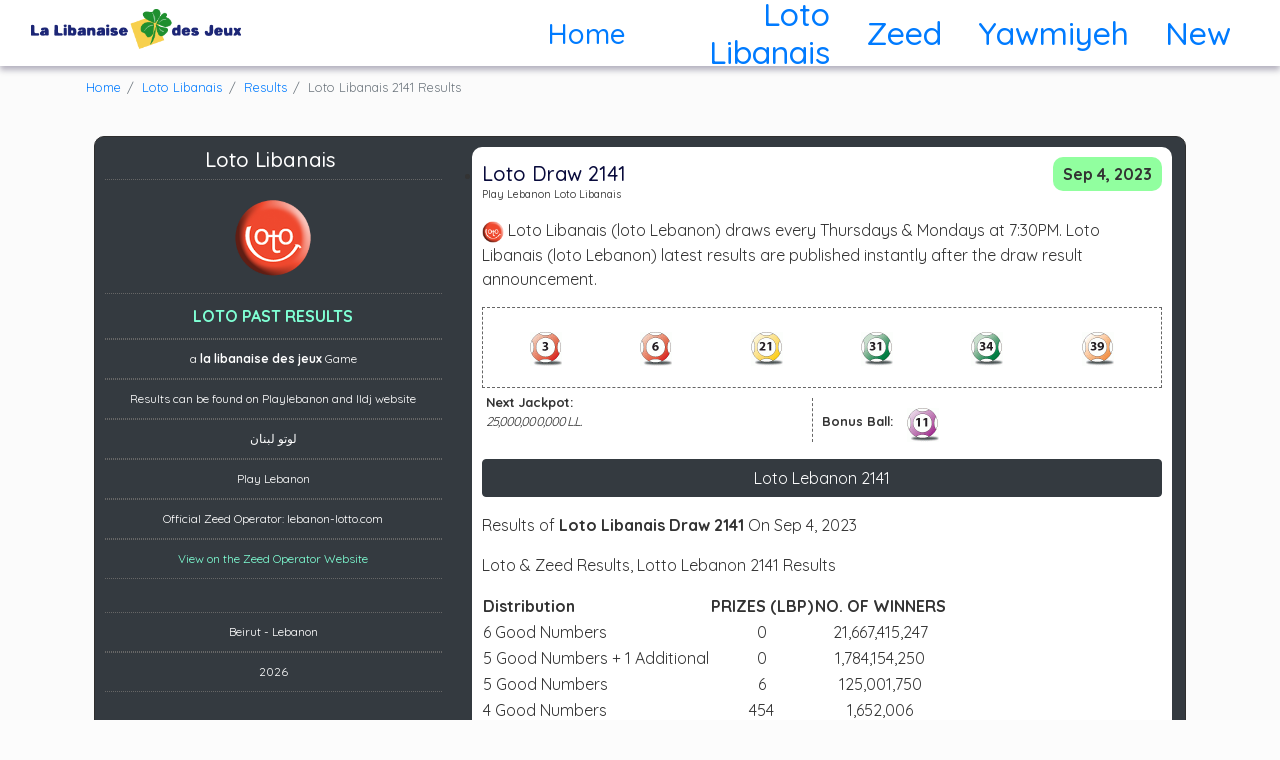

--- FILE ---
content_type: text/html; charset=UTF-8
request_url: https://www.loto-libanais.com/loto/results/2141
body_size: 5242
content:
 <!DOCTYPE html>
 <html lang="en">
 <head>
 	<meta charset="UTF-8">
 	<title>Loto Libanais 2141 </title>
 	<meta name="description" content="Loto Libanais 2141 Results | Loto Libanais Results from La Libanaise Des Jeux.">
 	<meta name="author" content="Loto Libanais">
 	<meta property="og:url" content="https://www.loto-libanais.com" />
 	<meta property="og:type" content="website" />
 	<meta property="og:title" content="play lebanon Loto Libanais - Loto Results" />
 	<meta property="og:description" content="Loto Libanais Results from La Libanaise Des Jeux." />
 	<link rel="canonical" href="https://www.loto-libanais.com">
 	<meta name="viewport" content="width=device-width,minimum-scale=1,initial-scale=1">
 	<meta http-equiv="X-UA-Compatible" content="IE=edge" />
 	<link rel="icon" type="image/png" href="https://www.loto-libanais.com/includes/assets/favicon.png">
 	<link rel="stylesheet" href="https://maxcdn.bootstrapcdn.com/bootstrap/4.3.1/css/bootstrap.min.css">
 	<link rel="stylesheet" type="text/css" href="https://www.loto-libanais.com/includes/assets/style2.css?v22" />
 	<link rel="stylesheet" href="https://www.loto-libanais.com/includes/assets/all.min.css?v2" />
 	<script src="https://kit.fontawesome.com/7eb72e322e.js" crossorigin="anonymous"></script>
 	<link rel="preconnect" href="https://fonts.googleapis.com">
 	<link rel="preconnect" href="https://fonts.gstatic.com" crossorigin>
 	<link href="https://fonts.googleapis.com/css2?family=Open+Sans:ital,wght@0,300;0,400;0,500;0,600;0,700;0,800;1,300;1,400;1,500;1,600;1,700;1,800&display=swap" rel="stylesheet">
 	<link href="https://fonts.googleapis.com/css2?family=Montserrat:ital,wght@0,100;0,200;0,300;0,400;0,500;0,600;0,700;0,800;0,900;1,100;1,200;1,300;1,400;1,500;1,600;1,700;1,800;1,900&display=swap" rel="stylesheet">
 	<link href="https://fonts.googleapis.com/css2?family=Quicksand:wght@300;400;500;600;700&display=swap" rel="stylesheet">
 	<link rel="stylesheet" type="text/css" href="https://www.loto-libanais.com/includes/assets/v1.css?v=95" />
 	<link rel="stylesheet" type="text/css" href="https://www.loto-libanais.com/includes/assets/black.css?v=92" />
 	<script src="https://ajax.googleapis.com/ajax/libs/jquery/3.3.1/jquery.min.js"></script>
  	<script async src="https://www.googletagmanager.com/gtag/js?id=G-F2YH11XHVH"></script>
<script>
  window.dataLayer = window.dataLayer || [];
  function gtag(){dataLayer.push(arguments);}
  gtag('js', new Date());
  gtag('config', 'G-F2YH11XHVH');
</script>


<script async src="https://pagead2.googlesyndication.com/pagead/js/adsbygoogle.js?client=ca-pub-5745829307498987"
     crossorigin="anonymous"></script>
 </head>
 	<body class="">
 		


<nav id="navbar" class="navbar fixed-top navbar-expand-lg navbar-header navbar-mobile" style="height: 66px !important;">
  <div class="navbar-container container">
    <div class="navbar-brand">
      <a class="navbar-brand-logo logo" title="loto libanais" href="https://www.loto-libanais.com">
        <img alt="loto libanais" src="https://www.loto-libanais.com/includes/images/Loto.png">
      </a>
    </div>
    <button class="navbar-toggler"
        type="button"
        data-toggle="collapse"
        data-target="#navbarNav"
        aria-controls="navbarNav"
        aria-expanded="false"
        aria-label="Toggle navigation">
      <span class="navbar-toggler-icon"></span>
    </button>

    <div class="collapse navbar-collapse justify-content-end" id="navbarNav">

      <ul class="navbar-nav menu-navbar-nav">
        <!-- <li class="nav-item">
          <a class="nav-link" title=">Loto Libanais Results" href="https://www.loto-libanais.com/index.php">
            <p class="nav-link-menu"><h1>Home</h1> </p>
          </a>
        </li> -->

        <li class="nav-item">
          <a class="nav-link" title="Past Loto Libanais Results" href="https://loto-libanais.com/">
            <p class="nav-link-menu"><h3>Home</h3></p>
          </a>
        </li>


        <li class="nav-item">
          <a class="nav-link" title="Loto & Zeed Results" href="https://www.loto-libanais.com/loto">
            <p class="nav-link-menu"><h2>Loto Libanais</h2></p>
          </a>
        </li>


        <li class="nav-item">
          <a class="nav-link" title="Zeed Results" href="https://www.loto-libanais.com/zeed">
            <p class="nav-link-menu"><h2>Zeed</h2></p>
          </a>
        </li>

        <li class="nav-item">
          <a class="nav-link" title="Yawmiyeh Results" href="https://www.loto-libanais.com/yawmiyeh">
            <p class="nav-link-menu"><h2>Yawmiyeh</h2></p>
          </a>
        </li>
        <li class="nav-item">
          <a class="nav-link" id="sitewideLink"  title="" href="https://www.loto-libanais.com/loto/results/2375">
            <p class="nav-link-menu"><h2>New</h2></p>
          </a>
        </li>
      </ul>
    </div>
  </div>
</nav>
 		<div class="wrapper">
      <script type="application/ld+json">
  {
  "@context": "https://schema.org",
  "@type": "BreadcrumbList",
  "itemListElement":
  [
  {
  "@type": "ListItem",
  "position": 1,
  "item":
  {
  "@id": "https://www.loto-libanais.com/",
  "name": "Loto Libanais"
  }
  },
  {
  "@type": "ListItem",
  "position": 2,
  "item":
  {
  "@id": "https://www.loto-libanais.com/loto/",
  "name": "Loto Libanais Results"
  }
  }
  ]
  },
  {
  "@type": "ListItem",
  "position": 3,
  "item":
  {
  "@id": "https://www.loto-libanais.com/loto/results/2141",
  "name": "Loto Libanais 2141"
  }
  }
  ]
  }
  </script>

 				<!-- <script type="application/ld+json">
 {
 "@context": "https://schema.org",
 "@type": "BreadcrumbList",
 "itemListElement":
 [
 {
 "@type": "ListItem",
 "position": 1,
 "item":
 {
 "@id": "https://example.com/dresses",
 "name": "Dresses"
 }
 },
 {
 "@type": "ListItem",
 "position": 2,
 "item":
 {
  "@id": "https://example.com/dresses/real",
  "name": "Real Dresses"
 }
 }
 ]
 }
 </script> -->

 <!-- <ol itemscope itemtype="https://schema.org/BreadcrumbList">
 	<li itemprop="itemListElement" itemscope
 			itemtype="https://schema.org/ListItem">
 		<a itemprop="item" href="https://example.com/dresses">
 		<span itemprop="name">Dresses</span></a>
 		<meta itemprop="position" content="1" />
 	</li>
 	<li itemprop="itemListElement" itemscope
 			itemtype="https://schema.org/ListItem">
 		<a itemprop="item" href="https://example.com/dresses/real">
 		<span itemprop="name">Real Dresses</span></a>
 		<meta itemprop="position" content="2" />
 	</li>
 </ol> -->

 			<main>
 				<div class="container">
 					<div class="row justify-content-center">
 						<div class="row">
 							<div class="col-12" style="height: 46px;">
 								<nav aria-label="breadcrumb">
 									<ol class="breadcrumb">
 										<li class="breadcrumb-item"><a href="https://www.loto-libanais.com/" title="loto libanais">Home</a></li>
 										<li class="breadcrumb-item"><a href="https://www.loto-libanais.com/loto/index.php">Loto Libanais</a></li>
 										<li class="breadcrumb-item"><a href="https://loto-libanais.com/loto/past-results">Results</a></li>
 										<li class="breadcrumb-item active" aria-current="page">Loto Libanais 2141 Results</li>
 									</ol>
 								</nav>
 							</div>
 							<div class="col-12">
                <div class="col-sm-12 m-0 p-4">
<div class="eval-product bg-dark text-white">
  <div class="row">
    <div class="col-sm-12 col-md-3 col-lg-4">
      <a href="https://www.loto-libanais.com/loto/" title="Loto Libanais"><h4 class="product-title">Loto Libanais</h4></a>
      <p class="product-description"  style="margin-bottom:7px"><img src="https://www.loto-libanais.com/includes/images/loto_largelogo.png" class="m-2" alt="loto libanais logo" width="80" height="80"></p>

            <ul class="list-group product-info-list">
        <li><a href="https://loto-libanais.com/loto/past-results" style="font-size: 16px;font-weight: 700;" title="LOTO PAST RESULTS Results">LOTO PAST RESULTS</a></li>
        <li>a <strong>la libanaise des jeux</strong> Game</li>
        <li class="d-none d-md-block">Results can be found on Playlebanon and lldj website</li>
        <li class="d-none d-md-block">لوتو لبنان</li>
        <li class="d-none d-md-block">Play Lebanon</li>
        <li class="d-none d-md-block">Official Zeed Operator: lebanon-lotto.com</li>
        <li><a title="official lottery operator in Lebanon" href="https://www.lebanon-lotto.com">View on the Zeed Operator Website</a></li>
        <hr class="d-none d-md-block">
        <li class="d-none d-md-block">Beirut - Lebanon</li>
        <li class="d-none d-md-block">2026</li>
      </ul>
              <br>
        <div align="center" style="margin-bottom: 20px;"><a href="https://loto-libanais.com/loto/past-results" style="font-size: 16px;font-weight: 700;" title="Loto Libanais Past Results"> LOTO LIBANAIS PAST RESULTS</a></div>
      
    </div>
    <div class="col-sm-12 col-md-9 col-lg-8">
      <div class="product-list">

        <ul class="list-group product-levels-list">
          <li>
            <a href="https://www.loto-libanais.com/loto/results/2141" title="Loto Libanais 2141"><h5 class="product-name">Loto Draw 2141</h5></a>
            <p class="product-price">Sep 4, 2023</p>
            <!-- <p class="product-subscription"><h6 style="display: inline; font-size: inherit; font-weight: inherit;">Play Lebanon</h6> Loto Libanais</p> -->

            <p class="product-subscription">Play Lebanon Loto Libanais</p>


            <p class="mb4 px3">
              <img src="https://www.loto-libanais.com/includes/images/loto_largelogo.png" width="22" height="22">
              Loto Libanais (loto Lebanon) draws every Thursdays & Mondays at 7:30PM. Loto Libanais (loto Lebanon)  latest results are published instantly after the draw result announcement.
            </p>


            <div class="product-position-limits">
              <div class="row m-2" style="margin-bottom: 19px !important;">
                <div class="col-2 p-0 "><img src="/images/loto/loto-libanais-lldj-lebanon-03.gif" alt="loto libanais"></div>
                <div class="col-2 p-0 "><img src="/images/loto/loto-libanais-lldj-lebanon-06.gif" alt="loto libanais"></div>
                <div class="col-2 p-0 "><img src="/images/loto/loto-libanais-lldj-lebanon-21.gif" alt="loto libanais"></div>
                <div class="col-2 p-0 "><img src="/images/loto/loto-libanais-lldj-lebanon-31.gif" alt="loto libanais"></div>
                <div class="col-2 p-0 "><img src="/images/loto/loto-libanais-lldj-lebanon-34.gif" alt="loto libanais"></div>
                <div class="col-2 p-0 "><img src="/images/loto/loto-libanais-lldj-lebanon-39.gif" alt="loto libanais"></div>
              </div>
            </div>
            <p class="product-drawdown" style="text-align: left;font-weight:normal;height: 55px;">
              <strong class="ml-1">Next Jackpot:</strong>
              <em style="display: block; letter-spacing: -0.9px; margin-left: 4px;">25,000,000,000 L.L.</em>
            </p>
            <p class="product-profit-target" style="text-align: left;font-weight:700"><strong class="ml-1">Bonus Ball:</strong> <img style="margin: 5px 10px 0px 10px;" src="/images/lotto_balls/loto-libanais-lldj-lebanon-11.gif" alt="loto libanais"></p>
            <p><a href="https://www.lebanon-lotto.com/lebanese-loto-results/draw-number/2141.php" class="btn btn-dark btn-block" title="Loto Libanais 2141">Loto Lebanon 2141</a></p>
          </li>

        </ul>




<div class="mb4 px3 desc">
                          <table>
                              <tr>
                                <th>Distribution</th>
                                <th align="center">PRIZES (LBP)</th>
                                <th align="center">NO. OF WINNERS</th>
                              </tr>


<p> Results of <strong>Loto Libanais Draw 2141 </strong> On Sep 4, 2023</p>
<p> Loto & Zeed Results, Lotto Lebanon  2141 Results</p>
                              <tr>
                                 <td align="">6 Good Numbers</td>
                                 <td align="center">0</td>
                                 <td align="center">21,667,415,247</td>
                             </tr>
                              <tr>
                                 <td align="">5 Good Numbers + 1 Additional</td>
                                 <td align="center">0</td>
                                 <td align="center">1,784,154,250</td>
                             </tr>
                              <tr>
                                 <td align="">5 Good Numbers</td>
                                 <td align="center">6</td>
                                 <td align="center">125,001,750</td>
                             </tr>
                              <tr>
                                 <td align="">4 Good Numbers</td>
                                 <td align="center">454</td>
                                 <td align="center">1,652,006</td>
                             </tr>
                              <tr>
                                 <td align="">3 Good Numbers</td>
                                 <td align="center">7546</td>
                                 <td align="center">200,000</td>
                             </tr>




                             </table>
<br>
<p class="margin-bottom:0 !important">Results found on lebanon-lotto.com <a href="https://www.lebanon-lotto.com/lebanese-loto-results/draw-number/2141.php" title="Loto Lebanon 2141">Loto Lebanon 2141</a>,
and on libanjeux.com <a href="https://www.libanjeux.com/past-lebanon-loto-results/loto-libanais-2141.php" title="Loto Libanais 2141">Loto Libanais 2141</a>.
Also, Same Lebanon Lotto Results can be seen on Index Of Lebanon at <a href="https://www.indexoflebanon.com/lottery/loto/draw/2141" title="Loto Lebanon 2141">Loto Lebanon 2141</a> </p>

                           <div >


                             <a href="https://www.loto-libanais.com/zeed/results/2141"
                             title="ZEED from La Libanaise Des Jeux, أرقام سحب زيد, أرقام سحب زيد"

                             >
                             <p class="viewdetails"  style="cursor: pointer;
                              color: #333;
                              background: #ffd10f;
                              background: -webkit-gradient(linear,left top,left bottom,color-stop(0,#ffec83),color-stop(50%,#ffea6a),color-stop(51%,#ffd629),color-stop(100%,#e8be10));
                              background: -webkit-linear-gradient(top,#ffec83 0,#ffea6a 50%,#ffd629 51%,#e8be10 100%);
                              background: linear-gradient(to bottom,#ffec83 0,#ffea6a 50%,#ffd629 51%,#e8be10 100%);
                              text-decoration: none;
                              border-radius: 8px;
                              border-bottom: solid 1px #ddb610;
                              border-right: solid 1px #ddb610;
                              text-align: center;
                              padding: 6px 10px;
                              margin-top:20px;
                              font-weight: 700;">Zeed Results 2141</p></a>
                           </div>


<div align="center" style="margin-bottom: 20px;"><a href="https://loto-libanais.com/loto/past-results" style="font-size: 16px;font-weight: 700;" title="Loto Libanais Past Results"> LOTO LIBANAIS PAST RESULTS</a></div>





<br>
<p>The information available on the https://www.loto-libanais.com website is solely for the use of Loto Libanais players. These are information pages only and are not intended to encourage participation in lotteries.

</p>

<p>Do check your results from any authorized Loto Libanais dealer near you to confirm your winnings.</p>


                        </div>





                      </div>
                      </div>



                      </div>
                    </div>


</div>
                

              </div>
 						</div>
 					</div>
 				</div>
       </main>
 		</div>
 		<div class="footer-section">
  <div class="container footer-container">
    <div class="col-lg-4 footer-logo">
      <div class="footer-social-media-icons-section">
        <a title="loto libanais twitter" href="https://twitter.com/lotolibanais" class="footer-social-media-icon" target="_blank"><i class="fa-brands fa-square-twitter fa-lg"></i></a>
        <a title="loto libanais facebook" href="https://www.facebook.com/lotolibanais" class="footer-social-media-icon" target="_blank"><i class="fa-brands fa-square-facebook fa-lg"></i></a>
      </div>
      <div class="mt-4">
          <a title="loto libanais logo"  href="https://www.loto-libanais.com" target="_blank"><img height="50" width="263" src="https://www.loto-libanais.com/includes/images/Loto.png" alt="loto libanais logo" class="mb-4"></a>
      </div>
      <div class="mt-4">
          <a title="yanasib lebanon official operator"  href="https://www.lebanesenationallottery.com" target="_blank">
            <img height="90" width="90" src="https://www.loto-libanais.com/includes/images/yanassib.png" alt="yanasib logo" class="mb-4">
          </a>
          <a title="loto libanais official operator"  href="https://www.loto-libanais.com/" target="_blank">
            <img height="80" width="80" src="https://www.loto-libanais.com/includes/images/loto_largelogo.png" class="mb-4" alt="loto libanais logo">
          </a>
          <a title="yawmiyeh official operator"  href="https://www.yawmiyeh.com/" target="_blank">
            <img height="80" width="80" src="https://www.loto-libanais.com/includes/images/yawmiyeh.png" class="mb-4" alt="yawmiyeh logo">
          </a>
      </div>
    </div>
    <div class="col-lg-3 footer-subsection">
      <h3 class="footer-subsection-title">Need Something?</h3>
      <ul class="footer-subsection-list">
        <li><a href="https://www.loto-libanais.com/contact-us/" title="Contact Loto Libanais">Contact Us</a></li>
        <li><a href="https://www.loto-libanais.com/about/" title="About Loto Libanais">About Us</a></li>
        <hr>
        <li><a href="https://www.playlebanon.com/">Play Lebanon</a></li>
        <li><a href="https://www.lldj.com/">la libanaise des jeux</a></li>
        <li><a href="https://www.lebanon-lotto.com/">Lotto Lebanon</a></li>
        <li></li>
      </ul>
    </div>
    <div class="col-lg-5 footer-subsection">
      <h3 class="footer-subsection-title"><a title="loto libanais Articles" href="https://www.loto-libanais.com/blog/" style="color:white"> Play Lebanon Blog</a></h3>
      <ul class="footer-subsection-list">
        <li><a title="How To Choose your Loto Libanais Numbers?" href="https://www.loto-libanais.com/blog/how-to-choose-your-loto-numbers.php">How To Choose your Loto Libanais Numbers?</a></li>
        <li><a title="How To Play Loto Libanais by SMS?" href="https://www.loto-libanais.com/blog/play-lebanon-loto-by-sms-on-1020.php">How To Play Loto Libanais by SMS?</a></li>
        <li><a title="How To Win Loto Libanais?" href="https://www.loto-libanais.com/blog/how-to-win-lebanon-loto-tips.php">How To Win Loto Libanais?</a></li>
        <li><a title="Some Loto Libanais Statistics" href="https://www.loto-libanais.com/blog/how-to-some-loto-statistics.php">Some Loto Libanais Statistics</a></li>
        <li><a title="Lottery Dictionary and Vocabulary" href="https://www.loto-libanais.com/blog/how-to-lottery-dictionary.php">Lottery Dictionary and Vocabulary</a></li>
        <li><a title="How to Calculate Loto Libanais Winning Odds?" href="https://www.loto-libanais.com/blog/how-to-calculate-lotto-odds.php">How to Calculate Loto Libanais Winning Odds?</a></li>
        <li><a title="Online Lottery" href="https://www.lebanon-lotto.com/arab-lottery/index.php">Online Lottery</a></li>
      </ul>
    </div>
  </div>
  <div class="container footer-container footer-last">
    <div class="col-lg-12 footer-subsection">
      <h3 class="footer-subsection-title">
        Disclosure: THIS WEBSITE IS NOT AN OFFICIAL WEBSITE AND IS NOT ASSOCIATED WITH
        '<a title="official Yawmiyeh Website" href="https://www.yawmiyeh.com/">Yawmiyeh</a>',
        '<a  title="official Loto Lebanon Website" href="https://www.lebanon-lotto.com/">lebanon-lotto.com</a>',
        '<a  title="official LLDJ Website" href="https://www.lldj.com/">La libanaise des jeux</a>' OR
        '<a  title="official Lebanese National Lottery Website" href="https://www.lebanesenationallottery.com">Lebanese National Lottery</a>'.</h3>

      <p class="footer-subsection-text">This website is not an official website and is not associated with
        '<a title="official Yawmiyeh Website" href="https://www.yawmiyeh.com/">Yawmiyeh</a>',
        '<a  title="official Loto Lebanon Website" href="https://www.lebanon-lotto.com/">lebanon-lotto.com</a>',
        '<a  title="official LLDJ Website" href="https://www.lldj.com/">La libanaise des jeux</a>',
        '<a  title="official Lebanese National Lottery Website" href="https://www.lebanesenationallottery.com">Lebanese National Lottery</a>' or any company that manages any product for which their services are employed.
      The information available on the loto-libanais.com website is solely for the use of players and prospective players of The Lebanese lotteries. These are information pages only and are not intended to encourage participation in lotteries.
      <br><br>Do check your results from any authorized lotto dealer near you to confirm your winnings. </p>
      <br>
      <p class="footer-subsection-text"><strong>LOTO LIBANAIS RESULTS DISCLAIMER</strong>:
      <br>
      Do check your numbers with the official operator before assuming that you have a winning ticket or not. The information contained in this site is for information and entertainment purposes only. Every care has been taken in its preparation and we do not make any warranties or representations as to its completeness, accuracy or reliability.
      <br><br>
      If there is any conflict between the information on this site and the information of the Official Game Operator in Lebanon (as amended from time to time), the Official Game Operator data will take priority
      <br><br>
      The Lottery Operator shall not pay a prize based upon information obtained here or from any source other than the Lottery Operator’s official prize validation sheet.</p>
      <br>
      <p class="footer-subsection-text"><strong><h6>WE DO NOT SELL LOTO LIBANAIS TICKETS!</h6></strong></p>
      <br>
      <p class="footer-subsection-text">admin@loto-libanais.com</p>
    </div>
  </div>
  <div class="container footer-credits">
    <p>&copy; 2026  Loto Libanais, <a href="https://www.loto-libanais.com/" target="_blank" title="Loto Libanais">loto-libanais.com</a>. All Rights Reserved.</p>
  </div>
</div>
 		<script src="https://ajax.googleapis.com/ajax/libs/jquery/3.4.1/jquery.min.js"></script>
 		<script src="https://maxcdn.bootstrapcdn.com/bootstrap/4.3.1/js/bootstrap.min.js"></script>
 	</body>
 </html>


--- FILE ---
content_type: text/html; charset=utf-8
request_url: https://www.google.com/recaptcha/api2/aframe
body_size: 269
content:
<!DOCTYPE HTML><html><head><meta http-equiv="content-type" content="text/html; charset=UTF-8"></head><body><script nonce="27-NS2LB3QMMBTo8NzZh5A">/** Anti-fraud and anti-abuse applications only. See google.com/recaptcha */ try{var clients={'sodar':'https://pagead2.googlesyndication.com/pagead/sodar?'};window.addEventListener("message",function(a){try{if(a.source===window.parent){var b=JSON.parse(a.data);var c=clients[b['id']];if(c){var d=document.createElement('img');d.src=c+b['params']+'&rc='+(localStorage.getItem("rc::a")?sessionStorage.getItem("rc::b"):"");window.document.body.appendChild(d);sessionStorage.setItem("rc::e",parseInt(sessionStorage.getItem("rc::e")||0)+1);localStorage.setItem("rc::h",'1769058416701');}}}catch(b){}});window.parent.postMessage("_grecaptcha_ready", "*");}catch(b){}</script></body></html>

--- FILE ---
content_type: text/css
request_url: https://www.loto-libanais.com/includes/assets/style2.css?v22
body_size: 4938
content:
/* 1. GENERAL */
    * {
        -webkit-font-smoothing: antialiased;
        -moz-os-font-smoothing: grayscale;
        box-sizing: border-box;
    }
    html {
        font-family: sans-serif;
        padding: 0;
        margin: 0;
    }
    body {
        font-family: Quicksand;
		color: #798089;
        padding: 0;
        margin: 0;
        background-color: #FCFCFC;
		background-image: linear-gradient(#FCFCFC, #FBFBFB);
    }
    h1:not(main h1),
    h2:not(main h2),
    h3:not(main h3),
    h4:not(main h4),
    h5:not(main h5),
    h6:not(main h6),
    p:not(main p) {
        margin: 0;
        font-size: 1em;
        font-weight: 500;
    }
    .padding-0{
        padding: 0!important;
    }
    .wrapper{
        width: 100%;
        height: 100%;
        padding: 0;
        margin: 0!important;
        overflow: hidden;
    }
	#top,
	#about,
	#innovate,
	#features,
	#pricing,
	#testimonials,
	#clients,
	#faq,
	#contact{
		display: block;
		position: relative;
		top: -70px!important;
		visibility: hidden;
	}
    button:focus{
        outline: none !important;
    }
	@keyframes fadeInOpacity{
		0% {
			opacity: 0.5;
		}
	100%{
			opacity: 1;
		}
	}
	@keyframes fadeOutOpacity{
		0% {
			opacity: 1;
		}
	100%{
			opacity: 0.5;
		}
	}
	@keyframes float {
		0%{
			transform: translatey(0px);
		}
		50%{
			transform: translatey(20px);
		}
		100%{
			transform: translatey(0px);
	}
	}
/* 2. NAVBAR */
    .header-scrolled{
        position: fixed;
		margin-top: 0!important;
        top: 0;
        left: 0;
        width: 100%;
        height: 85px;
		background: #ffffff!important;
        -webkit-box-shadow: 0 4px 6px 0 rgba(12,0,46,.05);
        box-shadow: 0 4px 6px 0 rgba(12,0,46,.05);
    }
    .header-scrolled .navbar-brand img{
        width: 190px;
        height: auto;
    }
    .header-scrolled .nav-link-menu{
        font-size: 17px;
		color: #24285b;
    }
    .header-scrolled .learn-more-btn{
        font-size: 17px;
        padding: 10px 29px !important;
    }
	.header-scrolled .btn-extra-header{
        padding: 8px 29px !important;
	}
	.header-scrolled .navbar-brand-logo.logo-scroll{
		display: block!important;
	}

	.header-scrolled .navbar-brand-logo.logo{
		display: none!important;
	}
	.navbar-container.container{
		max-width: 100%;
	}
    .navbar{
		margin-top: 10px;
        background-color: transparent;
        padding-top: 15px;
        padding-bottom: 15px;
        -webkit-transition: all .2s linear;
        -o-transition: all .2s linear;
        transition: all .2s linear;
    }
    .navbar-nav{
        align-items: center;
    }
    .navbar-brand{
        display: flex;
        align-items: center;
    }
    .navbar-brand img {
        width: 210px;
		margin-top: -10px;
		height: auto;
    }
	.navbar-brand-logo.logo-scroll{
		display: none;
	}
    .navbar-brand-menu{
        margin-right: 15px;
    }
    .menu-navbar-nav{
        width: 72.5%;
        display: flex;
        justify-content: center;
    }
    .nav-item{
        margin-left: 10px;
        margin-right: 10px;
    }
    .navbar-nav:not(.menu-navbar-nav) .nav-item:last-of-type {
        margin-left: 0px!important;
        margin-right: 0px!important;
    }
    .nav-item .nav-link{
        text-align: right;
    }
    .nav-item .nav-link:hover .nav-link-menu{
        color: #303669 !important;
    }
    .nav-link-menu{
        font-family: Quicksand;
        font-weight: 700;
        font-size: 18px;
        color: #4c535d;
        line-height: 1;
    }
    .learn-more-btn{
        background-color: #009121;
        font-size: 18px;
        font-family: Quicksand;
        font-weight: 700;
        color: #ffffff;
        padding: 15px 29px !important;
        border-radius: 10px;
		box-shadow: 0 10px 20px rgba(0,0,0,0.1);
        display: flex;
        justify-content: center;
        align-items: center;
  		transition: 0.7s;
    }
    .learn-more-btn:hover{
        color: #ffffff;
        background-color: #12c4a0;
    }
    .learn-extra-btn{
        background-color: transparent;
        font-size: 18px;
        font-family: Quicksand;
        font-weight: 700;
        color: #080a3d;
        padding: 12.5px 29px !important;
        border-radius: 10px;
		box-shadow: 0 10px 20px rgba(0,0,0,0.1);
		border: 2px solid #080a3d;
        display: flex;
        justify-content: center;
        align-items: center;
  		transition: 0.7s;
    }
    .learn-extra-btn:hover{
        color: #5427c4;
        border: 2px solid #5427c4;
    }
	.btn-header{
		background-color: #090b3c!important;
	}
	.btn-header:hover{
		background-color: #060724!important;
	}
	.btn-extra-header{
		color: #4c535d!important;
		background-color: transparent!important;
        padding: 12.5px 29px !important;
		border: 2px solid #4c535d!important;
	}
	.btn-extra-header:hover{
		color: #d7c7ff!important;
		border: 2px solid #d7c7ff!important;
	}
	.btn-featured{
		background-color: #090b3c!important;
	}
	.btn-featured:hover{
		background-color: #060724!important;
	}
	.learn-more-btn .fa,
	.learn-extra-btn .fa{
		margin-top: -3px;
		padding-right: 5px;
	}
    .navbar-toggler-icon{
        background-image: url("https://www.loto-libanais.com/includes/assets/menu.png");
    }
    @media screen and (max-width: 991.98px){
    	.navbar-brand img {
			margin-left: 10px;
			margin-top: 0;
    	}
		.menu-navbar-nav {
    		width: 100%;
		}
    }
    @media screen and (max-width: 575.98px){
        .navbar{
            padding-top: 10px;
            padding-bottom: 0;
        }
		.learn-more-btn,
		.learn-extra-btn{
			padding-left: 25px!important;
			padding-right: 25px!important;
		}
    }
/* 3. HEADER */
    .header{
        display: flex;
        width: 100%;
        padding: 200px 0 125px 0;
		background: url(../images/bg.png) no-repeat;
		background-size: cover;
		background-color: #ffffff;
        justify-content: center;
        align-items: center;
    }
    .header-container{
        display: flex;
        justify-content: center;
        align-items: center;
        flex-direction: row-reverse;
    }
    .header-img-section img{
        width: 100%;
		/*animation: float 5s ease-in-out infinite;*/
    }
    .header-title{
        font-family: 'Open Sans', sans-serif;
        font-weight: 800;
        font-size: 48px;
        line-height: 1.15;
		margin-bottom: 25px;
        color: #080a3d;
    }
    .header-title span{
        color: #12c4a0;
    }
    .header-subtitle{
        font-family: Quicksand;
        font-size: 24px;
        font-weight: 700;
        line-height: 1.5;
		margin-bottom: 15px;
        color: #5e5e72;
    }
    .header-title-text{
        font-family: Quicksand;
        font-size: 17px;
        font-weight: 500;
        line-height: 1.5;
		margin-bottom: 40px;
		max-width: 450px;
		color: #798089;
    }
    .learn-more-btn-section{
        display: flex;
        justify-content: left;
        align-items: center;
        margin-top: 20px;
    }
    @media screen and (max-width: 991.98px){
		.header{
            padding: 125px 0 125px 0!important;
		}
        .header-container{
            flex-direction: column;
        }
        .header-title-section{
            text-align: center;
            margin-top: 40px;
        }
    	.header-title span{
			margin-left: inherit;
    	}
    	.header-title{
			font-size: 54px;
    	}
    	.header-img-section img{
			margin-top: 50px;
    	}
        .navbar-collapse{
            background-color: #FCFCFC;
            color: #191847;
			margin-top: 15px;
            padding-bottom: 20px;
            padding-top: 20px;
        }
		.header-scrolled{
			padding-top: 10px;
			padding-bottom: 20px;
			height: 90px;
		}
        .header-scrolled .navbar-collapse{
			margin-top: 5px;
            background-color: #FFFFFF;
        }
        .nav-link-menu{
            color: #191847;
            font-size: 18px!important;
        }
		#navbar .nav-item .learn-more-btn{
			margin-top: 10px;
			min-width: 215px;
		}
        .learn-more-btn-section{
            justify-content: center;
        }
    }
    @media screen and (max-width: 799.98px){
        .header{
            height: auto;
            padding-top: 30%;
        }
        .header-title{
            font-size: 51px;
        }
    }
    @media screen and (max-width: 499.98px){
        .header-subtitle{
            font-size: 24px;
        }
        .header-title{
            font-size: 40px;
        }
        .header-title-text{
            font-size: 18px;
        }
    }
/* 4. HEADER BOTTOM */
    .header-bottom{
        padding: 75px 0 75px 0;
        width: 100%;
		background-color: #f2f7fa;
        justify-content: center;
        align-items: center;
    }
    .header-bottom-container{
        justify-content: center;
        align-items: center;
    }
    .header-bottom-title-section{
        justify-content: center;
        flex-direction: column;
        text-align: left;
        width: 100%;
    }
    .header-bottom-title{
        font-family: 'Open Sans', sans-serif;
        font-weight: 500;
        font-size: 25px;
		text-align: center;
        line-height: 1.25;
		margin-bottom: 40px;
        color: #798089;
    }
    .header-bottom-text{
        font-family: Quicksand;
        font-size: 17px;
        font-weight: 500;
        line-height: 1.5;
		text-transform: uppercase;
		margin-bottom: 40px;
    }
    .header-bottom-logo-section{
        display: flex;
        justify-content: center;
        align-items: center;
        width: auto;
    }
    .header-bottom-logo-section img{
        height: 50px;
        width: auto !important;
    }
    .owl-theme .owl-nav{
        display: none;
    }
    .owl-theme .owl-dots, .owl-theme .owl-nav{
        margin-top: 20px;
		display: none;
    }
    .owl-theme .owl-dots .owl-dot span{
        background-color: #CCCCCC !important;
    }
    .owl-theme .owl-dots .owl-dot.active span, .owl-theme .owl-dots .owl-dot:hover span{
        background-color: #3A88EC !important;
    }
    @media screen and (max-width: 799.98px){
        .header-bottom{
        	padding-top: 40px!important;
        }
    }
/* 5. ABOUT SECTION */
    .about-section{
        padding-top: 100px;
        padding-bottom: 100px;
        background-color: #ffffff;
        position: relative;
    }
    .about-container{
        position: relative;
        display: flex;
        flex-wrap: wrap;
    }
    .about-header-img-section{
        padding: 20px;
    }
    .about-header-img img{
        width: 100%;
    }
    .about-title-section{
        display: flex;
        justify-content: center;
        flex-direction: column;
        text-align: left;
        width: 100%;
    }
    .about-subtitle{
        font-family: Quicksand;
        font-size: 20px;
        font-weight: 700;
        line-height: 1.5;
		margin-bottom: 5px;
        color: #5e5e72;
    }
    .about-number{
        font-family: 'Open Sans', sans-serif;
        font-weight: 800;
        font-size: 24px;
		padding: 4px 17px;
		border-radius: 10px;
		margin-bottom: 25px;
		max-width: 44px;
        color: #ffffff;
		background-color: #12c4a0;
    }
    .blog-category{
        font-family: 'Open Sans', sans-serif;
        font-weight: 800;
        font-size: 24px;
		padding: 4px 17px;
		border-radius: 10px;
		margin-bottom: 25px;
		max-width: 250px;
        color: #ffffff;
		background-color: #12c4a0;
    }
    .about-title{
        font-family: 'Open Sans', sans-serif;
        font-weight: 800;
        font-size: 34px;
        line-height: 1.25;
		max-width: 1000px;
		margin-bottom: 25px;
        color: #080a3d;
    }
    .about-text{
        font-family: Quicksand;
        font-size: 15px;
        font-weight: 600;
        line-height: 1.5;
        max-width: 700px;
    }
    .about-text a{
        font-family: 'Open Sans', sans-serif;
		color: #7543f2;
        font-weight: 700;
        line-height: 1.5;
		text-transform: uppercase;
		margin-top: 40px;
		display: inline-block;
		text-decoration: none;
  		transition: 0.7s;
    }
    .about-text a:hover{
        opacity: 0.8;
    }
	.about-text a:after{
		font-family: FontAwesome;
		content: "\f138";
		color: #79edcd;
        font-size: 25px;
		margin-left: 10px;
		vertical-align: middle;
	}
	.about-text img{
		position: relative;
		max-width: 600px!important;
	}
    @media screen and (max-width: 991.98px){
        .about-title{
        	font-size: 40px;
        }
		.about-text a:first-of-type{
			margin-bottom: 50px;
		}
		.about-text img{
			margin: 50px 0 -105px -150px!important;
		}
    }

/* 6. INNOVATE SECTION */
    .innovate-section{
        padding-top: 100px;
        padding-bottom: 100px;
        background-color: #f2f7fa;
        position: relative;
    }
    .innovate-container{
        position: relative;
        display: flex;
        flex-wrap: wrap;
    }
    .innovate-header-img-section{
        padding: 20px;
    }
    .innovate-header-img img{
        width: 100%;
    }
    .innovate-title-section{
        display: flex;
        justify-content: center;
        flex-direction: column;
        text-align: left;
        width: 100%;
    }
    .innovate-subtitle{
        font-family: Quicksand;
        font-size: 20px;
        font-weight: 700;
        line-height: 1.5;
		margin-bottom: 5px;
        color: #5e5e72;
    }
    .innovate-number{
        font-family: 'Open Sans', sans-serif;
        font-weight: 800;
        font-size: 24px;
		padding: 4px 17px;
		border-radius: 10px;
		margin-bottom: 25px;
		max-width: 47px;
        color: #ffffff;
		background-color: #12c4a0;
    }
    .innovate-title{
        font-family: 'Open Sans', sans-serif;
        font-weight: 800;
        font-size: 34px;
        line-height: 1.25;
		max-width: 1000px;
		margin-bottom: 25px;
        color: #080a3d;
    }
    .innovate-text{
        font-family: Quicksand;
        font-size: 15px;
        font-weight: 600;
        line-height: 1.5;
        max-width: 700px;
    }
    .innovate-text a{
        font-family: 'Open Sans', sans-serif;
		color: #7543f2;
        font-weight: 700;
        line-height: 1.5;
		text-transform: uppercase;
		margin-top: 40px;
		display: inline-block;
		text-decoration: none;
  		transition: 0.7s;
    }
    .innovate-text a:hover{
        opacity: 0.8;
    }
	.innovate-text a:after{
		font-family: FontAwesome;
		content: "\f138";
		color: #79edcd;
        font-size: 25px;
		margin-left: 10px;
		vertical-align: middle;
	}
    @media screen and (max-width: 991.98px){
        .innovate-title{
        	font-size: 40px;
        }
		.innovate-text a:first-of-type{
			margin-bottom: 50px;
		}
		.innovate-header-img img{
			margin-bottom: 40px;
		}
    }
/* 7. PRE-VIDEO SECTION */
    .prevideo-section{
        min-height: 200px;
		background: url(../images/bg.png) no-repeat;
		background-size: cover;
		background-color: #ffffff;
        position: relative;
    }
/* 8. VIDEO SECTION */
    .video-section{
        padding-top: 150px;
        padding-bottom: 100px;
        background-color: #ffffff;
        position: relative;
    }
    .video-container{
        position: relative;
        display: flex;
        flex-wrap: wrap;
		padding: 50px 75px;
		border-radius: 25px;
        background-color: #fbfefe;
		box-shadow: 0 5px 40px rgba(0,0,0,0.1);
		margin-top: -250px;
    }
    .video-header-img-section{
        padding: 20px;
    }
    .video-header-img img{
        width: 100%;
    }
    .video-title-section{
        display: flex;
        justify-content: center;
        flex-direction: column;
        text-align: left;
        width: 100%;
    }
    .video-subtitle{
        font-family: Quicksand;
        font-size: 20px;
        font-weight: 700;
        line-height: 1.5;
		margin-bottom: 5px;
        color: #5e5e72;
    }
    .video-number{
        font-family: 'Open Sans', sans-serif;
        font-weight: 800;
        font-size: 24px;
		padding: 4px 17px;
		border-radius: 10px;
		margin-bottom: 25px;
		max-width: 47px;
        color: #ffffff;
		background-color: #12c4a0;
    }
    .video-title{
        font-family: 'Open Sans', sans-serif;
        font-weight: 800;
        font-size: 34px;
        line-height: 1.25;
		max-width: 1000px;
		margin-bottom: 25px;
        color: #080a3d;
    }
    .video-text{
        font-family: Quicksand;
        font-size: 15px;
        font-weight: 600;
        line-height: 1.5;
        max-width: 700px;
    }
    .video-text a{
        font-family: 'Open Sans', sans-serif;
		color: #7543f2;
        font-weight: 700;
        line-height: 1.5;
		text-transform: uppercase;
		margin-top: 40px;
		display: inline-block;
		text-decoration: none;
  		transition: 0.7s;
    }
    .video-text a:hover{
        opacity: 0.8;
    }
	.video-text a:after{
		font-family: FontAwesome;
		content: "\f138";
		color: #79edcd;
        font-size: 25px;
		margin-left: 10px;
		vertical-align: middle;
	}
    @media screen and (max-width: 991.98px){
        .video-title{
        	font-size: 40px;
        }
		.video-text a:first-of-type{
			margin-bottom: 50px;
		}
        .video-container{
			padding: 75px 50px!important;
        }
		.video-header-img img{
			margin-top: 40px;
		}
    }
/* 9. STATS SECTION */
    .stats-section{
		padding-top: 0;
		padding-bottom: 100px;
		background-color: #ffffff;
        position: relative;
    }
    .stats-container{
        position: relative;
        display: flex;
        flex-wrap: wrap;
    }
    .stats-card-section{
        margin: 0;
    }
    .stats-card{
        text-align: center;
        display: flex;
        flex-direction: column;
        justify-content: center;
        align-items: center;
    }
    .stats-card img{
        height: 70px;
		margin-bottom: 10px;
    }
    .stats-card h2{
        color: #ff5d2a;
        font-family: 'Open Sans', sans-serif;
        font-weight: 800;
        font-size: 50px;
        line-height: 1.5;
    }
    .stats-card p{
        font-family: Quicksand;
        font-size: 17px;
        font-weight: 600;
        line-height: 1.5;
        max-width: 300px;
    }
    @media screen and (max-width: 576.98px){
        .stats-container{
            flex-direction: column;
        }
    }
/* 10. FEATURES SECTION */
    .features-section{
        padding-top: 100px;
        padding-bottom: 60px;
		background-color: #fbfefe;
		background-image: linear-gradient(#f2f7fa, #fbfefe);
        position: relative;
    }
    .features-container{
        position: relative;
        display: flex;
        flex-wrap: wrap;
    }
    .features-header-img-section{
        padding: 20px;
    }
    .features-header-img img{
        width: 100%;
    }
    .features-title-section{
        display: flex;
        justify-content: center;
        flex-direction: column;
        text-align: center;
        width: 100%;
		margin-bottom: 40px;
    }
    .features-subtitle{
        font-family: Quicksand;
        font-size: 20px;
        font-weight: 700;
        line-height: 1.5;
		margin-bottom: 5px;
        color: #5e5e72;
    }
    .features-title{
        font-family: 'Open Sans', sans-serif;
        font-weight: 800;
        font-size: 34px;
        line-height: 1.25;
		margin-bottom: 25px;
        color: #080a3d;
    }
    .features-container h3{
        font-family: 'Open Sans', sans-serif;
        font-size: 20px;
        font-weight: 700;
        line-height: 1.5;
		margin-bottom: 20px;
        color: #080a3d;
    }
    .features-text{
        font-family: Quicksand;
        font-size: 15px;
        font-weight: 600;
        line-height: 1.5;
        max-width: 700px;
    }
    .features-text a{
        font-family: 'Open Sans', sans-serif;
		color: #ffffff;
        font-weight: 700;
        line-height: 1.5;
		text-transform: uppercase;
		margin-top: 40px;
		display: inline-block;
		text-decoration: none;
		border-bottom: 2px solid #7543f2;
  		transition: 0.7s;
    }
    .features-text a:hover{
        opacity: 0.8;
    }
    .ft-1{
        border-radius: 15px;
		padding: 40px;
		background-color: #fff6d6;
    }
	.ft-1 h3:before{
		content: url(../images/consultancy.png);
		position: absolute;
    	display: block;
    	margin-top: -70px;
	}
    .ft-2{
        border-radius: 15px;
		padding: 40px;
		background-color: #ebdcf9;
    }
	.ft-2 h3:before{
		content: url(../images/solutions.png);
		position: absolute;
    	display: block;
    	margin-top: -70px;
	}
    .ft-3{
        border-radius: 15px;
		padding: 40px;
		background-color: #ddf5fc;
    }
	.ft-3 h3:before{
		content: url(../images/simple.png);
		position: absolute;
    	display: block;
    	margin-top: -70px;
	}
    .ft-4{
        border-radius: 15px;
		padding: 40px;
		background-color: #dcf6e8;
    }
	.ft-4 h3:before{
		content: url(../images/deadline.png);
		position: absolute;
    	display: block;
    	margin-top: -70px;
	}
    .ft-5{
        border-radius: 15px;
		padding: 40px;
		background-color: #f8e4e1;
    }
	.ft-5 h3:before{
		content: url(../images/data.png);
		position: absolute;
    	display: block;
    	margin-top: -70px;
	}
    .ft-6{
        border-radius: 15px;
		padding: 40px;
		background-color: #fbffd4;
    }
	.ft-6 h3:before{
		content: url(../images/flexible.png);
		position: absolute;
    	display: block;
    	margin-top: -70px;
	}
    @media screen and (max-width: 991.98px){
        .features-title{
        	font-size: 40px;
        }
		.features-text a:first-of-type{
			margin-bottom: 50px;
		}
    }
/* 11. PRICING SECTION */
    .pricing-section{
        padding-top: 75px;
		padding-bottom: 100px;
		background-color: #ffffff;
        position: relative;
    }
    .pricing-container{
        position: relative;
        display: flex;
        flex-wrap: wrap;
    }
    .pricing-header-img-section{
        padding: 20px;
    }
    .pricing-header-img img{
        width: 100%;
    }
    .pricing-title-section{
        display: flex;
        justify-content: center;
        flex-direction: column;
        text-align: center;
        width: 100%;
		margin-bottom: 40px;
    }
    .pricing-subtitle{
        font-family: Quicksand;
        font-size: 20px;
        font-weight: 700;
        line-height: 1.5;
		margin-bottom: 5px;
        color: #5e5e72;
    }
    .pricing-title{
        font-family: 'Open Sans', sans-serif;
        font-weight: 800;
        font-size: 34px;
        line-height: 1.25;
		margin-bottom: 25px;
        color: #080a3d;
    }
    .pricing-container h3{
        font-family: 'Open Sans', sans-serif;
        font-size: 20px;
        font-weight: 700;
        line-height: 1.5;
		margin-bottom: 20px;
        color: #080a3d;
    }
	.pricing-container h3:before{
		content: "";
    	width: 150px;
    	height: 2px;
    	display: block;
    	background: #79edcd;
    	margin: 8px 20px 8px 0;
	}
    .pricing-text{
        font-family: Quicksand;
        font-size: 15px;
        font-weight: 600;
        line-height: 1.5;
        max-width: 700px;
    }
    .pricing-text a{
        font-family: 'Open Sans', sans-serif;
		color: #ffffff;
        font-weight: 700;
        line-height: 1.5;
		text-transform: uppercase;
		margin-top: 40px;
		display: inline-block;
		text-decoration: none;
		border-bottom: 2px solid #7543f2;
  		transition: 0.7s;
    }
    .pricing-text a:hover{
        opacity: 0.8;
    }
    .pricing-plan-cards-section{
        display: flex;
        flex-direction: row;
		width: 100%;
		justify-content: center;
        align-items: center;
    }
    .pricing-card{
        background-color: #ffffff;
        box-shadow: 0 1px 20px rgba(0,0,0,0.15);
        display: flex;
        flex-direction: column;
        justify-content: center;
        align-items: center;
        padding: 40px 40px 45px 40px;
        border-radius: 10px;
        text-align: center;
    }
    .pricing-card:hover{
        box-shadow: 0 2px 29px rgba(0,0,0,0.2);
		z-index: 5;
        cursor: pointer;
    }
    .pricing-rate{
        color: #191847;
        font-weight: 800;
        font-family: Montserrat;
        font-size: 34px;
        line-height: 1.25;
    }
    .pricing-ribbon {
        width: 120px;
        height: 120px;
        overflow: hidden;
        position: absolute;
        top: 0;
        left: 20;
    }
    .pricing-ribbon span {
        font-family: Montserrat;
        position: absolute;
        display: block;
        width: 225px;
        padding: 5px 0;
        background-color: #090b3c;
        color: #fff;
        font-size: 15px;
        font-weight: 600;
        text-shadow: 0 1px 1px rgba(0,0,0,.2);
        text-transform: uppercase;
        text-align: center;
        right: -45px;
        top: 30px;
        transform: rotate(-45deg);
    }
	.featured {
        box-shadow: 0 2px 40px rgba(0,0,0,0.05);
		background-color: #ffffff;
		border: 5px solid #090b3c;
		padding-top: 50px;
		padding-bottom: 50px;
	}
	.featured .pricing-rate{
		font-size: 40px;
	}
	.featured .pricing-period{
		font-size: 20px;
		font-weight: 700;
	}
    .pricing-period{
        font-family: Montserrat;
    	font-size: 18px;
    	font-weight: 600;
    	line-height: 1.5;
    	padding-bottom: 0px;
    	color: #858585;
    }
    .pricing-text{
        font-size: 12px;
        font-family: Montserrat;
        font-weight: 600;
        color: #000;
    }
    .pricing-all-plan-features-section{
        text-align: center;
        width: 100%;
        display: flex;
        margin: 15px 0;
    }
    .pricing-all-plan-features-section ul{
        width: 100%;
        list-style: none;
        padding-inline-start: 0;
    }
    .pricing-all-plan-features-section li{
        font-size: 14px;
        color: #404040;
        font-family: Quicksand;
        font-weight: 500;
        line-height: 1.25;
        text-align: center;
        margin-top: 5px;
    }
    .pricing-all-plan-features-section li strike{
        color: #A0A0A0;
    }
    @media screen and (max-width: 991.98px){
        .pricing-plan-cards-section {
            flex-direction: column;
            justify-content: center;
            align-items: center;
        }
        .pricing-card{
            margin-bottom: 25px;
        }
        .pricing-one{
            border-top-right-radius: 10px!important;
            border-bottom-right-radius: 10px!important;
        }
        .pricing-three{
            border-top-left-radius: 10px!important;
            border-bottom-left-radius: 10px!important;
        }
		.pricing-title p{
            max-width: 428px;
    	}
    }
/* 12. CTA SECTION */
    .cta-section{
        padding-top: 100px;
        padding-bottom: 100px;
        background-color: #f2f7fa;
        position: relative;
    }
    .cta-container{
        position: relative;
        display: flex;
        flex-wrap: wrap;
    }
    .cta-header-img-section{
        padding: 20px;
    }
    .cta-header-img img{
        width: 100%;
    }
    .cta-title-section{
        display: flex;
        justify-content: center;
        flex-direction: column;
        text-align: left;
        width: 100%;
    }
    .cta-subtitle{
        font-family: Quicksand;
        font-size: 20px;
        font-weight: 700;
        line-height: 1.5;
		margin-bottom: 5px;
        color: #5e5e72;
    }
    .cta-number{
        font-family: 'Open Sans', sans-serif;
        font-weight: 800;
        font-size: 24px;
		padding: 4px 17px;
		border-radius: 10px;
		margin-bottom: 25px;
		max-width: 44px;
        color: #ffffff;
		background-color: #12c4a0;
    }
    .cta-title{
        font-family: 'Open Sans', sans-serif;
        font-weight: 800;
        font-size: 34px;
        line-height: 1.25;
		max-width: 1000px;
		margin-bottom: 0;
        color: #080a3d;
    }
    .cta-text{
        font-family: Quicksand;
        font-size: 15px;
        font-weight: 600;
        line-height: 1.5;
        max-width: 700px;
    }
    .cta-text a{
        font-family: 'Open Sans', sans-serif;
		color: #7543f2;
        font-weight: 700;
        line-height: 1.5;
		text-transform: uppercase;
		margin-top: 40px;
		display: inline-block;
		text-decoration: none;
  		transition: 0.7s;
    }
    .cta-text a:hover{
        opacity: 0.8;
    }
	.cta-text a:after{
		font-family: FontAwesome;
		content: "\f138";
		color: #79edcd;
        font-size: 25px;
		margin-left: 10px;
		vertical-align: middle;
	}
	.cta-section .fa {
		font-size: 22px;
		margin-right: 5px;
		vertical-align: bottom;
		color: #ffc100;
	}
    @media screen and (max-width: 991.98px){
        .cta-title{
        	font-size: 40px;
        }
		.cta-text a:first-of-type{
			margin-bottom: 50px;
		}
    }
/* 13. TESTIMONIALS SECTION */
    .testimonials-section{
        padding-top: 100px;
        padding-bottom: 100px;
		background-color: #ffffff;
        position: relative;
    }
    .testimonials-container{
        position: relative;
        display: flex;
        flex-wrap: wrap;
    }
    .testimonials-header-img-section{
        padding: 20px;
    }
    .testimonials-header-img img{
        width: 100%;
    }
    .testimonials-title-section{
        display: flex;
        justify-content: center;
        flex-direction: column;
        text-align: center;
        width: 100%;
		margin-bottom: 40px;
    }
    .testimonials-subtitle{
        font-family: Quicksand;
        font-size: 20px;
        font-weight: 700;
        line-height: 1.5;
		margin-bottom: 5px;
        color: #5e5e72;
    }
    .testimonials-title{
        font-family: 'Open Sans', sans-serif;
        font-weight: 800;
        font-size: 34px;
        line-height: 1.25;
		margin-bottom: 25px;
        color: #080a3d;
    }
    .testimonials-card{
        border-radius: 15px;
		padding: 50px;
		background-color: #ffffff;
		box-shadow: 0 5px 40px rgba(0,0,0,0.15);
    }
    .testimonials-img img{
		width: 100%;
	}
    .testimonials-container h3{
        font-family: 'Open Sans', sans-serif;
        font-size: 24px;
        font-weight: 700;
        line-height: 1.5;
		margin-bottom: 5px;
        color: #080a3d;
    }
    .testimonials-role{
        font-family: Quicksand;
        font-size: 19px;
        font-weight: 700;
        line-height: 1;
		margin-bottom: 25px;
        color: #009121;
    }
    .testimonials-text{
        font-family: Quicksand;
        font-size: 15px;
        font-weight: 600;
        line-height: 1.5;
        max-width: 700px;
    }
    .testimonials-text a{
        font-family: 'Open Sans', sans-serif;
		color: #ffffff;
        font-weight: 700;
        line-height: 1.5;
		text-transform: uppercase;
		margin-top: 40px;
		display: inline-block;
		text-decoration: none;
		border-bottom: 2px solid #7543f2;
  		transition: 0.7s;
    }
    .testimonials-text a:hover{
        opacity: 0.8;
    }
	.testimonials-divider{
		display: block;
		padding: 40px 0;
	}
    @media screen and (max-width: 991.98px){
        .testimonials-title{
        	font-size: 40px;
        }
		.testimonials-text a:first-of-type{
			margin-bottom: 50px;
		}
    }
/* 14. SHOWCASE SECTION */
    .showcase-section{
        padding-top: 100px;
        padding-bottom: 100px;
		background-color: #fbfefe;
		background-image: linear-gradient(#f2f7fa, #fbfefe);
        position: relative;
    }
    .showcase-container{
        position: relative;
        display: flex;
        flex-wrap: wrap;
        justify-content: center;
    }
    .showcase-title-section{
        display: flex;
        justify-content: center;
        flex-direction: column;
        text-align: center;
        width: 100%;
		margin-bottom: 40px;
    }
    .showcase-subtitle{
        font-family: Quicksand;
        font-size: 20px;
        font-weight: 700;
        line-height: 1.5;
		margin-bottom: 5px;
        color: #5e5e72;
    }
    .showcase-title{
        font-family: 'Open Sans', sans-serif;
        font-weight: 800;
        font-size: 34px;
        line-height: 1.25;
		margin-bottom: 25px;
        color: #080a3d;
    }
    .showcase-container img{
        width: 100%;
		border-radius: 15px;
		padding: 45px 25px;
		background-color: #ffffff;
		box-shadow: 0 5px 40px rgba(0,0,0,0.075);
  		transition: 0.7s;
    }
    .showcase-container img:hover{
		transform: scale(1.5);
		position: relative;
		z-index: 2;
    }
    @media screen and (max-width: 991.98px){
		.showcase-section{
        padding-bottom: 100px;
		}
        .showcase-container img{
            margin-bottom: 25px;
        }
    }
    @media screen and (max-width: 799.98px){
        .showcase-container img:hover{
            transform: scale(1.05);
        }
    }
/* 15. FAQ SECTION */
    .faq-section{
        padding-top: 100px;
        padding-bottom: 100px;
		background-color: #ffffff;
        position: relative;
    }
    .faq-container{
        position: relative;
        display: flex;
        flex-wrap: wrap;
    }
    .faq-header-img-section{
        padding: 20px;
    }
    .faq-header-img img{
        width: 100%;
    }
    .faq-title-section{
        display: flex;
        justify-content: center;
        flex-direction: column;
        text-align: center;
        width: 100%;
		margin-bottom: 40px;
    }
    .faq-subtitle{
        font-family: Quicksand;
        font-size: 20px;
        font-weight: 700;
        line-height: 1.5;
		margin-bottom: 5px;
        color: #5e5e72;
    }
    .faq-title{
        font-family: 'Open Sans', sans-serif;
        font-weight: 800;
        font-size: 34px;
        line-height: 1.25;
		margin-bottom: 25px;
        color: #080a3d;
    }
    .faq-container h3{
        font-family: 'Open Sans', sans-serif;
        font-size: 20px;
        font-weight: 700;
        line-height: 1.5;
		margin-bottom: 20px;
        color: #080a3d;
    }
    .faq-text{
        font-family: Quicksand;
        font-size: 15px;
        font-weight: 600;
        line-height: 1.5;
        max-width: 700px;
    }
    .faq-text a{
        font-family: 'Open Sans', sans-serif;
		color: #ffffff;
        font-weight: 700;
        line-height: 1.5;
		text-transform: uppercase;
		margin-top: 40px;
		display: inline-block;
		text-decoration: none;
		border-bottom: 2px solid #7543f2;
  		transition: 0.7s;
    }
    .faq-text a:hover{
        opacity: 0.8;
    }
    .faq-accordion .accordion{
        font-size: 21px;
        font-family: 'Open Sans', sans-serif;
        font-weight: 600;
        color: #001e41;
        background-color: #ffffff;
        border-radius: 0;
        padding: 0 0 15px 0;
		border-bottom: 2px solid #b7b7b7;
        display: flex;
        justify-content: space-between;
        align-items: center;
		margin-bottom: 15px;
    }
    .faq-accordion .accordion::after{
        color: #001e41 !important;
    }
    .accordion:active, .accordion:hover{
        background-color: transparent !important;
        color: #12c4a0;
    }
    .faq-accordion .panel{
        background-color: transparent !important;
    }
    .faq-accordion .panel p{
        color: #002c61;
        font-family: Quicksand;
        font-size: 15px;
        font-weight: 600;
		margin: 0 0 20px 0;
		padding-bottom: 25px;
        line-height: 1.5;
    }
    @media screen and (max-width: 991.98px){
        .faq-title{
        	font-size: 40px;
        }
		.faq-text a:first-of-type{
			margin-bottom: 50px;
		}
		.faq-section img{
			margin: 50px 0 0 -20px;
		}
    }
/* 16. CONTACT SECTION */
    .contact-section{
        padding-top: 100px;
        padding-bottom: 100px;
        background-color: #f2f7fa;
        position: relative;
    }
    .contact-container{
        position: relative;
        display: flex;
        flex-wrap: wrap;
		border-bottom: 1px solid rgba(255,255,255,0.29);
    }
    .contact-title-section{
        display: flex;
        justify-content: center;
        flex-direction: column;
        text-align: left;
        width: 100%;
    }
    .contact-subtitle{
        font-family: Quicksand;
        font-size: 20px;
        font-weight: 700;
        line-height: 1.5;
		margin-bottom: 5px;
        color: #5e5e72;
    }
    .contact-title{
        font-family: 'Open Sans', sans-serif;
        font-weight: 800;
        font-size: 34px;
        line-height: 1.25;
		max-width: 1000px;
		margin-bottom: 0;
        color: #080a3d;
    }
    .contact-container h3{
        font-family: 'Open Sans', sans-serif;
		text-transform: uppercase;
        font-size: 20px;
        font-weight: 700;
        line-height: 1.5;
		margin-bottom: 20px;
        color: #ffffff;
    }
	.contact-container h3:before{
		content: "";
    	width: 150px;
    	height: 2px;
    	display: inline-block;
    	background: #79edcd;
    	margin: 8px 20px 8px 0;
	}
    .contact-text{
        font-family: Quicksand;
        font-size: 15px;
        font-weight: 600;
        line-height: 1.5;
        max-width: 700px;
    }
    .contact-text a{
        font-family: 'Open Sans', sans-serif;
		color: #ffffff;
        font-weight: 700;
        line-height: 1.5;
		text-transform: uppercase;
		margin-top: 40px;
		display: inline-block;
		text-decoration: none;
		border-bottom: 2px solid #7543f2;
  		transition: 0.7s;
    }
    .contact-text a:hover{
        opacity: 0.8;
    }
	.contact-section .fa {
		font-size: 22px;
		margin-right: 5px;
		vertical-align: bottom;
		color: #ffc100;
	}
    @media screen and (max-width: 991.98px){
        .contact-title{
        	font-size: 40px;
        }
		.contact-text a:first-of-type{
			margin-bottom: 50px;
		}
    }
/* 17. FOOTER SECTION */
    .footer-section{
        padding-top: 100px;
        padding-bottom: 25px;
        margin-bottom: 0px!important;
        position: relative;
		background-size: cover;
        background-color: #080a3d;
        color: #ffffff;
    }
    .footer-section a{
        color: #78ebd4;
  		transition: 0.7s;
    }
    .footer-container{
        display: flex;
        position: relative;
    }
    .footer-last{
        padding-bottom: 40px;
    }
    .footer-logo{
        display: flex;
        flex-direction: column;
        margin-bottom: 50px;
        padding-right: 40px;
    }
    .footer-logo p{
        font-family: Quicksand;
		color: #ffffff;
        font-size: 15px;
        font-weight: 600;
        line-height: 1.5;
    }
    .footer-subsection{
        padding-left: 40px;
        padding-right: 40px;
		margin-bottom: 40px;
    }
    .footer-subsection-title{
        font-family: 'Open Sans', sans-serif;
        text-transform: uppercase;
        font-size: 20px;
        font-weight: 700;
        line-height: 1.5;
        color: #ffffff;
        margin-bottom: 25px;
    }
    .footer-subsection-text{
        font-family: Quicksand;
		color: #ffffff;
        font-size: 15px;
        font-weight: 600;
        line-height: 1.5;
    }
    .footer-address{
        display: block;
		margin-top: 25px;
    }
    .footer-subsection-list{
        list-style: none;
        padding-left: 0;
    }
    .footer-subsection-list li{
        font-family: Quicksand;
		color: #ffffff;
        font-size: 15px;
        font-weight: 600;
        line-height: 1.5;
        text-align: left;
        margin-top: 10px;
		display: table-row;
    }
    .footer-social-media-icons-section{
        display: flex;
    }
    .footer-social-media-icon{
        justify-content: center;
        align-items: center;
        padding-right: 50px;
    }
    .footer-social-media-icon .fa{
        color: #ffffff;
        font-size: 25px;
        text-decoration: none!important;
  		transition: 0.7s;
    }
    .footer-social-media-icon .fa:hover{
        color: #79edcd;
	}
	.legal-modal{
		position: fixed;
		background-color: rgba(0, 0, 0, 0.75);
		box-shadow: 0 10px 20px rgba(0,0,0,0.2);
		top: 0;
		right: 0;
		bottom: 0;
		left: 0;
		z-index: 99999;
		visibility: hidden;
		opacity: 0;
		pointer-events: none;
		transition: 0.7s;
	}
	.legal-modal:target{
		visibility: visible;
		opacity: 1;
		pointer-events: auto;
  		transition: 0.7s;
	}
	.legal-modal>div{
		height: 80vh;
		width: 80vw;
		max-width: 750px;
		position: absolute;
		top: 50%;
		left: 50%;
		transform: translate(-50%, -50%);
		padding: 40px 45px;
		background: #ffffff;
  		transition: 0.7s;
	}
	.legal-modal h1{
        font-family: 'Open Sans', sans-serif;
        font-weight: 800;
        font-size: 34px;
        line-height: 1.25;
		max-width: 1000px;
		margin-bottom: 25px;
        color: #080a3d;
	}
	.legal-modal p{
		color: #707a89;
		margin-bottom: 10px;
	}
	.modal-close:before{
		content: "\f00d";
		font-family: FontAwesome;
		background-color: #12c4a0;
		border-radius: 100px;
		padding: 7px 10px;
	}
	.modal-close{
		position: absolute;
		top: -15px;
		right: -15px;
		color: #ffffff!important;
		font-size: 25px;
		z-index: 9999;
  		transition: 0.7s;
	}
	.modal-close:hover{
		color: #ffffff;
		text-decoration: none;
	}
    .footer-credits{
        padding-top: 25px;
		border-top: 2px solid #595b75;
        display: flex;
        justify-content: center;
        align-items: center;
        text-align: center;
    }
    .footer-credits p{
        font-family: Quicksand;
		color: #ffffff;
        font-size: 17px;
        font-weight: 700;
        line-height: 1.5;
    }
	.footer-credits a{
		font-size: 17px;
		font-weight:700;
	}
    .footer-credits a:hover{
        color: #d7c7ff;
		text-decoration: none;
	}
    @media screen and (max-width: 991.98px){
        .footer-container{
            flex-wrap: wrap;
        }
        .footer-logo {
            padding-left: 40px;
        }
    }


--- FILE ---
content_type: text/css
request_url: https://www.loto-libanais.com/includes/assets/v1.css?v=95
body_size: 2156
content:
.wrapper { overflow: visible}
table {
  border-collapse: collapse !important;
}
#full-screen-load {
    width: 100%;
    text-align: center;
    height: 100%;
    position: absolute;
    z-index: 100000000;
    top: 0;
    left: 0;
    background-color: rgba(255,255,255,0.75);
    right: 0;
    bottom: 0;
    display: none;
}
#full-screen-load .spinner-border { position: absolute; top: 50%;}
#lc_login {
    width: 200px;
    font-size: 24px;
    height: 60px;
    margin: 30px auto 0;
}
#etf-header-promo { width: 100%; text-align: center}
#etf-header-promo img { max-width: 1024px; margin: 100px auto -60px;}
.table-border-dark { border: #1D1D1D 1px solid; }
.navbar { margin-top: 0px; background-color: #FFF;}
.nav-link-menu { font-size: 17px;}
.btn-purple { background-color: #3E34F9}
.mark-green, .hit-profit-target, .eval-qualified, .in-profit { background-color: #c7fbc2 !important;}
.no-profit { background-color: #F8B0B0 !important;}
.btn-purple:hover { background-color: #4739EE}
.header { background-image: none; padding-top: 150px;}
.header-scrolled, .navbar { box-shadow: 0 4px 6px 0 rgb(12 0 46 / 30%);}
main {padding: 66px 0 20px 0;}
.crc-scroll-nav main { padding-top: 30px;}
main { color: #333 }
main h1, main h2, main h3, main h4, main h5, main h6 { color: #090b3c; }
.header-title-text  { margin-bottom: 10px; }
.no-owl-pricing .pricing-card-section { margin-left: 20px; margin-right: 20px; margin-bottom: 60px; width: 300px;}
.pricing-owl .owl-item img { width: auto !important}

.owl-theme .owl-dots, .owl-theme .owl-nav{
        margin-top: 20px;
		display: block;
    }
.pricing-plan-cards-section .owl-stage { padding-top: 20px; padding-bottom: 40px;}
.pricing-title-section { margin-bottom: 0px; }
.pricing-card-special {
        background-color: #009121;
    color: #fff;
    text-align: center;
    padding: 10px 10px 30px;
    border-radius: 20px;
    margin-bottom: -24px;
}
.owl-prev, .owl-next {
        width: 15px;
        height: 100px;
        position: absolute;
        top: 40%;
        transform: translateY(-50%);
        display: block !important;
        border:0px solid black;
    }
    .owl-prev { left: -20px; width: 50px }
    .owl-next { right: -20px; width: 50px }
    .owl-prev i, .owl-next i {transform : scale(2,5); color: #333;}
.question-answer-holder { background-color:  #F3F3F3; padding: 20px; border-radius: 10px; margin-bottom: 20px;}
.chart-container {padding: 30px; background-color: #fff; }
.chart-holder {max-height: 350px; height: 350px}
.showcase-container img { max-height: 160px;}
@media screen and (max-width: 799.98px){
	#hpbullets { text-align:  left}
.nav-btn { width: 100%; }
.nav-btn .btn { margin-bottom: 5px; padding: 10px }
    .cta-title { font-size: 24px;}
    .checkout-page { margin-top: -30px !important;}
    .btn-xs-block { display: block; text-align: center}

.chart-container .chart-title { font-size: 1.1rem;}
.chart-container p { font-size: .6rem;}
    .owl-prev { left: -20px; width: 40px }
    .owl-next { right: -20px; width: 40px }
    .pricing-owl .owl-item img { display: none !important;}
	.owl-theme .owl-dots, .owl-theme .owl-nav{
        margin-top: 20px;
		display: block;
    }

.pricing-plan-cards-section .owl-stage { padding-bottom: 20px;}
    }
.form-container{
    background-color: #fff;
    font-family: 'Poppins', sans-serif;
    text-align: center;
    padding: 30px 25px;
    border-radius: 10px;
    box-shadow: 0 0 25px -15px rgba(0,0,0,0.3);
    position: relative;
}
.form-container:before,
.form-container:after{
    content: '';
    background-color: #080a3d;
    height: 50%;
    width: 4px;
    position: absolute;
    left: 10px;
    top: 10px;
}
.form-container:after{
    top: auto;
    bottom: 10px;
    left: auto;
    right: 10px;
}
.form-container .title{
    color: #090b3c;
    font-size: 25px;
    font-weight: 700;
    text-transform: capitalize;
    margin: 0 0 15px;
}
.form-container .social-links{
    padding: 0;
    margin: 0 0 15px;
    list-style: none;
}
.form-container .social-links li{
    display: inline-block;
    margin: 0 3px;
}
.form-container .social-links li a{
    color: #555;
    line-height: 27px;
    height: 28px;
    width: 28px;
    border: 1px solid #555;
    border-radius: 50%;
    display: block;
    transition: all 0.3s ease 0s;
}
.form-container .social-links li a:hover{
    color: #fff;
    background-color: #080a3d;
}
.form-container .description{
    color: #555;
    font-size: 13px;
    margin: 0 0 10px;
    display: block;
}
.form-horizontal .form-group{ margin: 0 0 15px; }
.form-horizontal .form-group:last-of-type{
    text-align: left;
    margin-bottom: 35px;
}
.form-horizontal .form-control{
    color: #080a3d;
    background: #F7F8F9;
    font-size: 14px;
    font-weight: 500;
    letter-spacing: 1px;
    height: 40px;
    padding: 6px 12px;
    border-radius: 5px;
    border: 2px solid #F2F5F6;
    box-shadow: none;
}
.form-horizontal .form-control:focus{
    border-color: rgba(78, 76, 151, 0.5);
    box-shadow: none;
}
.form-horizontal .form-control::placeholder{
    color: #e1e1e1;
    font-size: 14px;
    font-weight: 300;
}
.form-horizontal .form-group .check-label{
    color: #555;
    font-size: 12px;
    font-weight: 400;
    text-transform: none;
    margin: -2.5px 0 0;
    vertical-align: text-top;
    display: inline-block;
}
.form-horizontal .form-group .check-label a{
    color: #080a3d;
    transition: all 0.3s ease;
}
.form-horizontal .form-group .check-label a:hover{ text-decoration: underline; }
.form-horizontal .checkbox{
    height: 17px;
    width: 17px;
    min-height: auto;
    margin: 0 3px 0 0;
    border: 1px solid #999;
    border-radius: 2px;
    cursor: pointer;
    display: inline-block;
    position: relative;
    appearance: none;
    -moz-appearance: none;
    -webkit-appearance: none;
    transition: all 0.3s ease;
}
.form-horizontal .checkbox:before{
    content: '';
    height: 6px;
    width: 12px;
    border-bottom: 2px solid #fff;
    border-left: 2px solid #fff;
    opacity: 1;
    transform: rotate(-45deg);
    position: absolute;
    left: 2px;
    top: 2.5px;
    transition: all 0.3s ease;
}
.form-horizontal .checkbox:checked{
    background-color:#080a3d ;
    border-color: #080a3d;
}
.form-horizontal .checkbox:checked:before{ opacity: 1; }
.form-horizontal .checkbox:not(:checked):before{ opacity: 0; }
.form-horizontal .checkbox:focus{ outline: none; }
.form-horizontal .btn{
    color: #fff;
    background-color: #080a3d;
    font-size: 13px;
    font-weight: 600;
    letter-spacing: 0.5px;
    text-transform: capitalize;
    width: 130px;
    padding: 11px;
    margin: 0 10px 10px 0;
    border: 2px solid #080a3d;
    border-radius: 15px;
    display: inline-block;
    transition: all 0.3s ease 0s;
}
.form-horizontal .btn.signin{
    color: #080a3d;
    background-color: #fff;
}
.form-horizontal .btn:hover,
.form-horizontal .btn:focus{
    color: #080a3d;
    background-color: #fff;
    box-shadow: 0 0 5px #080a3d, 0 0 15px #080a3d inset;
}
.form-horizontal .btn.signin:hover,
.form-horizontal .btn.signin:focus{
    box-shadow: 0 0 5px #080a3d;
}
.about-text { overflow: hidden;}
.about-highlighted{
	font-family: Poppins;
	font-weight: 600;
	font-size: 21px;
	padding: 4px 17px;
	border-radius: 10px;
	margin-bottom: 25px;
	max-width: 220px;
	color: #ffffff;
	background-color: #009121;
}
.innovate-highlighted{
	font-family: Poppins;
	font-weight: 600;
	font-size: 21px;
	padding: 4px 17px;
	border-radius: 10px;
	margin-bottom: 25px;
	max-width: 273px;
	color: #ffffff;
	background-color: #009121;
}
.video-highlighted{
	font-family: Poppins;
	font-weight: 600;
	font-size: 21px;
	padding: 4px 17px;
	border-radius: 10px;
	margin-bottom: 25px;
	max-width: 290px;
	color: #ffffff;
	background-color: #009121;
}
.btn-success { background-color: #009121;}
.btn-discord { background-color: #7289DA; color: #FFF; border-color: #596CB0; }
.signin {
 	margin-top: 150px;
	margin-bottom: 100px;
}
.signin-form {

    padding: 15px 29px !important;
    border-radius: 10px;
    box-shadow: 0 10px 20px rgb(0 0 0 / 10%);
	background-color: #FFF;
}
.callout {
  padding: 20px;
  margin: 20px 0;
  border: 1px solid #eee;
  border-left-width: 5px;
  border-radius: 3px;
}
.callout h4 {
  margin-top: 0;
  margin-bottom: 5px;
}
.callout p:last-child {
  margin-bottom: 0;
}
.callout code {
  border-radius: 3px;
}
.callout + .bs-callout {
  margin-top: -5px;
}

.callout-default {
  border-left-color: #777;
}
.callout-default h4 {
  color: #777;
}

.callout-primary {
  border-left-color: #428bca;
}
.callout-primary h4 {
  color: #428bca;
}

.callout-success {
  border-left-color: #5cb85c;
}
.callout-success h4 {
  color: #5cb85c;
}

.callout-danger {
  border-left-color: #d9534f;
}
.callout-danger h4 {
  color: #d9534f;
}

.callout-warning {
  border-left-color: #f0ad4e;
}
.callout-warning h4 {
  color: #f0ad4e;
}

.callout-info {
  border-left-color: #5bc0de;
}
.callout-info h4 {
  color: #5bc0de;
}

.callout-bdc {
  border-left-color: #29527a;
}
.callout-bdc h4 {
  color: #29527a;
}
.badge-ninjatrader { background-color: #a7262c; color: #FFF; }
.badge-tradovate { background-color: #257fff; color: #FFF; }
.badge-tradingview { background-color: #131722; color: #FFF; }
.badge-other { background-color: #A3A3A3; color: #FFF; }
.breadcrumb{background: none;font-size:80%}
.breadcrumb-item + .breadcrumb-item {
  padding-left: .4rem;
}
.promo-special { padding: 10px; background-color: #333; color: #FFF; text-align: center; position: fixed; left: 0; right: 0; z-index: 1030; bottom: 0}
.footer-section { padding-bottom: 60px;}


--- FILE ---
content_type: text/css
request_url: https://www.loto-libanais.com/includes/assets/black.css?v=92
body_size: 346
content:


.eval-product {
	border: 1px solid #2e2e2e;
	padding: 10px;
	border-radius: 10px;margin-bottom: 20px;
}
	.eval-product .product-list { background-color: #fff; padding: 10px; border-radius: 10px; color: #333; margin-right: 3px;}
	.eval-product .product-title { color: #FFF; font-size: 1.3em; text-align: center; padding-right: 5px;}
	.eval-product .product-description { font-size: 75%; text-align: center; border-top: 1px dotted #666; padding: 10px 0 0;}
.eval-product ul li {
}
	.eval-product .product-special {


					font-size: 12px;
	text-align: center;
	background-color: #91ff9f;
	border-radius: 5px;
	margin-bottom: 10px;
	padding: 5px;
	}
.eval-product .product-info-list li {
	padding: 5px 0;
	font-size: 80%;
	list-style-type: none;
	font-size: 75%;
	text-align: center;
	border-bottom: 1px dotted #666;
	border-top: 1px dotted #666;
	padding: 10px 0;
}
.eval-product .product-levels-list li:not(:last-child) {
	list-style-type: none;
	border-bottom: 1px dashed #333;
	margin-bottom: 10px
}
	.eval-product .product-info-list li a { color: aquamarine; }
.eval-product .product-name {
	display: inline-block;
	padding-top: 5px;
	margin-bottom: 0px
}
.eval-product .product-price {
	display: inline-block;
	float: right;
	background-color: #91ff9f;
	font-weight: bold;
	padding: 5px 10px;
	border-radius: 10px;
	margin-bottom: 0;
	min-width: 75px;
	text-align: center;
}
.eval-product .product-subscription {
	font-size: 65%;
}
.eval-product .product-position-limits {
	font-size: 80%;
	border: 1px dashed #666;
	text-align: center
}
.eval-product .product-positions-breakdown {
	font-size: 80%;
	display: inline-block;
	padding-left: 5px;
}
.eval-product .product-drawdown {
	display: inline-block;
	font-size: 80%;
	width: 48%;
	padding-top: 5px;
}
.eval-product .product-profit-target {
	display: inline-block;
	font-size: 80%;
	border-left: 1px dashed #666;
	padding-top: 5px;
	padding-left: 5px;
	text-align: right;
	width: 48%
}
	.eval-nav { margin-bottom: 30px; }
	.eval-nav .nav-link { text-align: center; border: 1px dotted #343a40; font-weight: bold; color: #343a40}
	.eval-nav .nav-link.active { background-color: #343a40; color: #FFF;}
	@media screen and (max-width: 799.98px){
			.eval-product { margin-bottom: 20px;}
			.eval-nav .nav-link {width: 140px; margin-bottom: 10px}
	}
